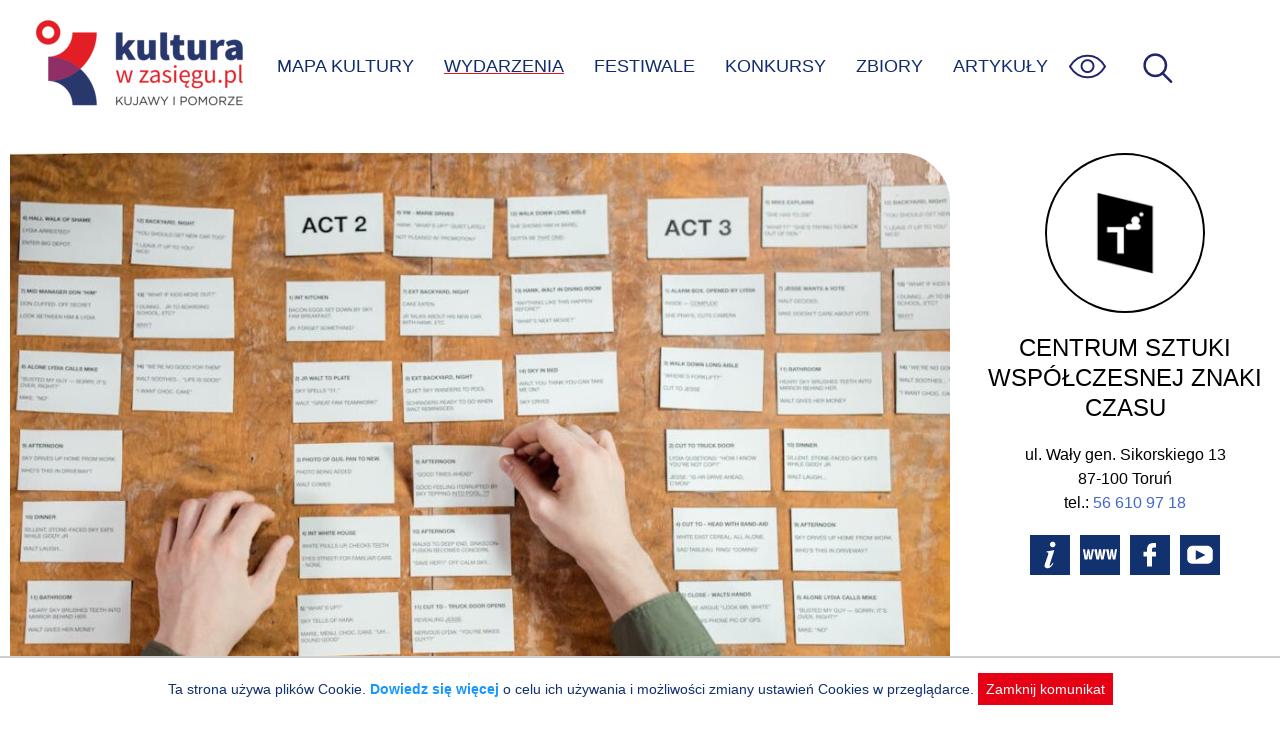

--- FILE ---
content_type: text/html; charset=UTF-8
request_url: https://kulturawzasiegu.pl/wydarzenia/warsztaty-scenariopisarskie-2/?start=1724169600
body_size: 4905
content:
<!DOCTYPE html><html lang="pl"><head><meta charset="UTF-8"><meta http-equiv="X-UA-Compatible" content="IE=edge"><meta name="viewport" content="width=device-width, initial-scale=1.0"><link media="all" href="https://kulturawzasiegu.pl/wp-content/cache/autoptimize/css/autoptimize_7529d380370d68f817c3ef845849d2f3.css" rel="stylesheet"><title>Warsztaty scenariopisarskie - Wydarzenie: Toruń 2024-07-16</title><meta name="description" content="Wydarzenie kulturalne: Toruń, CSW Toruń 2024-07-16 - Teatr / Kabaret, Film, Edukacja Kiedy: 16 i 30 lipca, godz" /><meta property="og:locale" content="pl_PL" /><meta property="og:type" content="article" /><meta property="og:title" content="Warsztaty scenariopisarskie - Wydarzenie: Toruń 2024-07-16" /><meta property="og:description" content="Wydarzenie kulturalne: Toruń, CSW Toruń 2024-07-16 - Teatr / Kabaret, Film, Edukacja Kiedy: 16 i 30 lipca, godz" /><meta property="og:url" content="https://kulturawzasiegu.pl/wydarzenia/warsztaty-scenariopisarskie-2/" /><meta property="og:site_name" content="Kultura w zasięgu" /><meta property="article:modified_time" content="2024-07-09 06:13:16" /><meta name="twitter:card" content="summary_large_image" /><meta property="og:image" content="https://kulturawzasiegu.pl/wp-content/uploads/2024/07/pexels-photo-8035286-1024x683_668bf21f90ce4.jpeg" /><meta name='robots' content='max-image-preview:large' /><style>img:is([sizes="auto" i], [sizes^="auto," i]) { contain-intrinsic-size: 3000px 1500px }</style><style id='classic-theme-styles-inline-css' type='text/css'>/*! This file is auto-generated */
.wp-block-button__link{color:#fff;background-color:#32373c;border-radius:9999px;box-shadow:none;text-decoration:none;padding:calc(.667em + 2px) calc(1.333em + 2px);font-size:1.125em}.wp-block-file__button{background:#32373c;color:#fff;text-decoration:none}</style><script type="text/javascript" src="https://kulturawzasiegu.pl/wp-includes/js/jquery/jquery.min.js?ver=3.7.1" id="jquery-core-js"></script> <link rel="canonical" href="https://kulturawzasiegu.pl/wydarzenia/warsztaty-scenariopisarskie-2/" /> <script async src="https://www.googletagmanager.com/gtag/js?id=UA-70041034-1"></script> <script>window.dataLayer = window.dataLayer || [];

            function gtag() {
                window.dataLayer.push(arguments);
            }
            gtag('js', new Date());
            gtag('config', 'UA-70041034-1', {
                'anonymize_ip': true
            });</script> <link rel="shortcut icon" href="/favicon.ico"></head><body class="wp-singular event-template-default single single-event postid-89903 wp-theme-kultura"> <a class="skip-link" href='#content'>Przejdź do treści</a> <a class="skip-link" href='#nav_ct'>Przejdź do menu</a><div id="page"><header id="page_header"> <img src="https://kulturawzasiegu.pl/wp-content/themes/kultura/img/um.png" id="um" alt="" /> <a href="/" id="logo" title="Do strony głównej"></a><div id="nav_ct"><ul id="nav"><li id="search-bar"><form id="search" action="/" autocomplete="off"><div id="search_ict"> <input id="search_s" name="s" placeholder="wpisz czego szukasz" aria-label="wpisz czego szukasz" value="" /> <input type="submit" value="szukaj" class="submit" aria-label="Wyszukaj w serwisie" /> <input type="button" id="search-close" title="Zamknij wyszukiwarkę" value="X" /></div></form></li><li><a href="/mapa-kultury/" >MAPA KULTURY</a></li><li><a href="/kalendarz-wydarzen/" class="active">WYDARZENIA</a></li><li><a href="/festiwale/" >FESTIWALE</a></li><li><a href="/konkursy/" >KONKURSY</a></li><li><a href="/zbiory-online/" >ZBIORY</a></li><li><a href="/artykuly/" >ARTYKUŁY</a></li></ul><div id="nav_wcag"><ul><li><a href="javascript:font_sw()" id="sw_font" title="Wielkość czcionki"><div class="mcircle bfont"><span>A</span></div><div class="mcinf">Powiększona czcionka</div> </a></li><li><a href="javascript:theme_sw('dark')" title="Tryb ciemny"><div class="mcircle dark"><span></span></div><div class="mcinf">Tryb ciemny</div> </a></li><li><a href="javascript:theme_sw('hcontrast')" title="Tryb kontrastu"><div class="mcircle hcontrast"><span></span></div><div class="mcinf">Wysoki kontrast</div> </a></li><li><p><a href="/dostepnosc/" class="link">Informacja o dostępności</a></p></li></ul></div> <img id="menu-wcag" src="https://kulturawzasiegu.pl/wp-content/themes/kultura/img/eye.svg" onkeyup="keyup_obj_click(event, this)" tabindex="0" alt="Opcje zwiększonej dostępności"><div id="menu-toggle" onkeyup="keyup_obj_click(event, this)" tabindex="0" title="Wyświetl menu"><span id="ham_bt"></span></div> <img id="search-ico" src="https://kulturawzasiegu.pl/wp-content/themes/kultura/img/magnify2.svg" onkeyup="keyup_obj_click(event, this)" tabindex="0" alt="Wyświetl wyszukiwarkę"></div></header><div id="container" class="cspace"><article id="content"> <img width="1024" height="683" src="/wp-content/uploads/2024/07/pexels-photo-8035286-1024x683_668bf21f90ce4.jpeg" class="max850" alt="Warsztaty scenariopisarskie" decoding="async" srcset="/wp-content/uploads/2024/07/pexels-photo-8035286-1024x683_668bf21f90ce4.jpeg 1024w, /wp-content/uploads/2024/07/pexels-photo-8035286-1024x683_668bf21f90ce4.jpeg 1024w" 
 sizes="(max-width: 1024px) 100vw, 1024px" 
 data-mwl-img-id="89904"><div class="hashtags"> Edukacja / warsztaty&nbsp; / &nbsp;Film&nbsp; / &nbsp;Teatr / Kabaret</div> <span class="ev_btitle"><h1>Warsztaty scenariopisarskie</h1> </span><div class="meta_info_date"><div class="clock_icon"><img src="/wp-content/themes/kultura/img/clock.svg" width="30" height="30" alt="" /></div><ul id="ev_dates"><li style="display:block"><div>Wydarzenie archiwalne: 20.08.2024</div></li></ul></div><div class="meta_info_place"> <img src="/wp-content/themes/kultura/img/place.svg" alt="Miejsce: " width="30" height="30" /><div>CSW Toruń<span class="place_sep">Toruń, ul. Wały gen. Sikorskiego 13</span></div></div><div id="btnCt"><div> <a href='https://www.google.pl/maps/search/CSW+Toru%C5%84+-+Toru%C5%84%2C+ul.+Wa%C5%82y+gen.+Sikorskiego+13' target='_blank' rel='noopener noreferrer' class="actbtn"><img src="https://kulturawzasiegu.pl/wp-content/themes/kultura/img/direct.svg" alt="pokaż na mapie" /> DOJAZD</a> <a href="#" id="shareBtn" class="actbtn"><img src="https://kulturawzasiegu.pl/wp-content/themes/kultura/img/share.svg" alt="Poinformuj znajomych" />UDOSTĘPNIJ</a></div></div><div id="ev_content" class="mtext"><p><strong>Kiedy: 16 i 30 lipca, godz. 18.00–20.00</strong><br /><strong>6 i 20 sierpnia, godz. 18.00–20.00</strong></p><p>Osoby uczestniczące poznają podstawy scenariopisarstwa i takie zagadnienia, jak format scenariusza, formułowanie tematu, konstruowanie postaci, tworzenie konfliktu dramatycznego, koncepcja podróży bohatera, adaptacja tekstu literackiego. Pojawią się ćwiczenia praktyczne i analizy porównawcze scenariuszy z ich ekranizacjami. Każde zajęcia stanowią osobną całość, ale organizatorzy zachęcają do regularnego uczestnictwa.</p><p><strong>Bilety na poszczególne spotkania:</strong></p><p><strong>16.07 –&nbsp;<span id="OBJ_PREFIX_DWT1582_com_zimbra_url" class="Object"><span id="OBJ_PREFIX_DWT1583_com_zimbra_url" class="Object"><a href="https://goout.net/pl/warsztaty-scenariopisarskie/szvingx/" rel="noopener noreferrer">kliknij i kup bilet przez GoOut</a></span></span></strong><br /><strong>30.07 –&nbsp;<span id="OBJ_PREFIX_DWT1584_com_zimbra_url" class="Object"><span id="OBJ_PREFIX_DWT1585_com_zimbra_url" class="Object"><a href="https://goout.net/pl/warsztaty-scenariopisarskie/szwingx/" rel="noopener noreferrer">kliknij i kup bilet przez GoOut</a></span></span></strong><br /><strong>06.08 –&nbsp;<span id="OBJ_PREFIX_DWT1586_com_zimbra_url" class="Object"><span id="OBJ_PREFIX_DWT1587_com_zimbra_url" class="Object"><a href="https://goout.net/pl/warsztaty-scenariopisarskie/szxingx/" rel="noopener noreferrer">kliknij i kup bilet przez GoOut</a></span></span></strong><br /><strong>20.08 –&nbsp;<span id="OBJ_PREFIX_DWT1588_com_zimbra_url" class="Object"><span id="OBJ_PREFIX_DWT1589_com_zimbra_url" class="Object"><a href="https://goout.net/pl/warsztaty-scenariopisarskie/szyingx/" rel="noopener noreferrer">kliknij i kup bilet przez GoOut</a></span></span></strong></p><p><strong>Warsztaty poprowadzi Radosław Osiński</strong>&nbsp;– doktor nauk humanistycznych, absolwent polonistyki na UMK w Toruniu. Krytyk filmowy, filmoznawca. Zwycięzca I edycji Konkursu krytyczno-filmowego Powiększenie portalu Filmweb (2011). Zdobywca Grand Prix XVII edycji Konkursu o Nagrodę im. Krzysztofa Mętraka dla młodych krytyków filmowych (2013). Wykładowca akademicki na Wydziale Humanistycznym UMK. Nauczyciel, animator kultury, autor opracowań dydaktycznych do edukacji filmowej w projekcie „Filmoteka Szkolna” Polskiego Instytutu Sztuki Filmowej. Współredaktor (wraz z Anną Osmólską-Mętrak) polsko-angielskich publikacji David Cronenberg. W oczach krytyków filmowych (2016) oraz David Lynch. Polskie spojrzenia (2017) – nominowanej do nagrody PISF w kategorii książka o tematyce filmowej. Nagrodzony dyplomem Ministra Kultury i Dziedzictwa Narodowego za szczególne zasługi w upowszechnianiu kultury (2018). Absolwent Camerimage Film School. Producent, reżyser, scenarzysta, montażysta. Kurator kina w Centrum Sztuki Współczesnej w Toruniu.</p><br /><br /><a href="https://csw.torun.pl/kino-centrum/warsztaty-scenariopisarskie-2-45754/" title="Strona organizatora" target="_blank" rel="noopener noreferrer" id="source-url">Źródło: Centrum Sztuki Współczesnej ZNAKI CZASU</a></div></article><aside id="aside"><div id="partner_info_ct"><div class="circle" style="background-image: url('https://kulturawzasiegu.pl/wp-content/uploads/2015/11/centrum-sztuki-wspolczesnej-znaki-czasu-w-toruniu.png')"></div><div class="partner_info"><h2>Centrum Sztuki Współczesnej ZNAKI CZASU</h2><div class="prdata"><div class="praddress">ul. Wały gen. Sikorskiego 13<br />87-100 Toruń<br />tel.: <a href="tel:+48566109718">56 610 97 18</a><br /></div><div class="prbuttons"><a href="/kulturalne-miejsca/centrum-sztuki-wspolczesnej-znaki-czasu-w-toruniu/" class="ico ico_info" rel="nofollow"></a><a href="https://csw.torun.pl/" class="ico ico_www" rel="nofollow"></a><a href="https://www.facebook.com/csw.torun" class="ico ico_fb" rel="nofollow"></a><a href="https://www.youtube.com/user/ceeswu" class="ico ico_yt" rel="nofollow"></a></div></div></div></div></aside></div><div id="result_ev_ct"><div class="mobile_tile max850"><h3>Powiązane wydarzenia</h3><div class="tile" onclick="gouri('/wydarzenia/wystawa-dzieci-x-muzy-ruchome-obrazy-i-sztuka-wystawa-zbiorowa/?start=1759442400')" onkeyup="keyup_obj_click(event, this)" tabindex="0"><div class="tile_img" style="background-image:url(/wp-content/uploads/2025/08/wystawy_nadch_Obszar-roboczy-1-1024x628_68920f9c79242-310x205.png)"></div><div class="tile_content"><div class="tile_dct"><div class="tile_dst"> <span class="today">dzisiaj</span><div></div></div><div class="tile_dto">⟶ DO 29.03</div></div><h2><a href="/wydarzenia/wystawa-dzieci-x-muzy-ruchome-obrazy-i-sztuka-wystawa-zbiorowa/?start=1759442400">WYSTAWA / Dzieci X Muzy. Ruchome obrazy i sztuka – wystawa zbiorowa</a></h2></div><div class="ibadge_ct"></div></div><div class="tile" onclick="gouri('/wydarzenia/projekt-bizuteria-polska-bizuteria-artystyczna-xx-wieku/?start=1762470000')" onkeyup="keyup_obj_click(event, this)" tabindex="0"><div class="tile_img" style="background-image:url(/wp-content/uploads/2025/08/wystawy_nadch-03-1024x627_6891e56deb4b4-310x205.png)"></div><div class="tile_content"><div class="tile_dct"><div class="tile_dst"> <span class="today">dzisiaj</span><div></div></div><div class="tile_dto">⟶ DO 08.03</div></div><h2><a href="/wydarzenia/projekt-bizuteria-polska-bizuteria-artystyczna-xx-wieku/?start=1762470000">Projekt: Biżuteria – polska biżuteria artystyczna XX wieku</a></h2></div><div class="ibadge_ct"></div></div><div class="tile" onclick="gouri('/wydarzenia/wystawa-helena-minginowicz-wystawa-indywidualna/?start=1765494000')" onkeyup="keyup_obj_click(event, this)" tabindex="0"><div class="tile_img" style="background-image:url(/wp-content/uploads/2025/08/wystawy_nadch-04-1024x627_6891e56e465b0-310x205.png)"></div><div class="tile_content"><div class="tile_dct"><div class="tile_dst"> <span class="today">dzisiaj</span><div></div></div><div class="tile_dto">⟶ DO 08.03</div></div><h2><a href="/wydarzenia/wystawa-helena-minginowicz-wystawa-indywidualna/?start=1765494000">WYSTAWA / Helena Minginowicz – wystawa indywidualna</a></h2></div><div class="ibadge_ct"></div></div><div class="tile" onclick="gouri('/wydarzenia/sztuka-uzytkowa-kolczyki-typu-stud-z-zywicy-uv/?start=1769614200')" onkeyup="keyup_obj_click(event, this)" tabindex="0"><div class="tile_img" style="background-image:url(/wp-content/uploads/2026/01/kolczyki_www-1024x843_6964e37cdf3d9-310x205.png)"></div><div class="tile_content"><div class="tile_dct"><div class="tile_dst"> <span>28</span><div>stycznia (środa), <span class="hour">godz.&nbsp;16:30</span></div></div><div class="tile_dto"></div></div><h2><a href="/wydarzenia/sztuka-uzytkowa-kolczyki-typu-stud-z-zywicy-uv/?start=1769614200">Sztuka użytkowa: Kolczyki typu stud z żywicy UV</a></h2></div><div class="ibadge_ct"><div class="ibadge"><i class="tickid" title="Wydarzenie dla dzieci"></i></div></div></div><div class="tile" onclick="gouri('/wydarzenia/sztuka-uzytkowa-kolczyki-typu-stud-z-zywicy-uv/?start=1769688000')" onkeyup="keyup_obj_click(event, this)" tabindex="0"><div class="tile_img" style="background-image:url(/wp-content/uploads/2026/01/kolczyki_www-1024x843_6964e37cdf3d9-310x205.png)"></div><div class="tile_content"><div class="tile_dct"><div class="tile_dst"> <span>29</span><div>stycznia (czwartek), <span class="hour">godz.&nbsp;13:00</span></div></div><div class="tile_dto"></div></div><h2><a href="/wydarzenia/sztuka-uzytkowa-kolczyki-typu-stud-z-zywicy-uv/?start=1769688000">Sztuka użytkowa: Kolczyki typu stud z żywicy UV</a></h2></div><div class="ibadge_ct"><div class="ibadge"><i class="tickid" title="Wydarzenie dla dzieci"></i></div></div></div></div></div> <script>jQuery(function() {
        ev_dates_check();
        initial_share();
        prepare_accordion();
    })</script> </div><div id="footer_ct"><div id="footer"><div id="footer_menu"> <a href="/czym-jest-kultura-w-zasiegu/">O&nbsp;Portalu</a> <a href="/partnerzy-projektu/">Partnerzy</a> <a href="/polityka-prywatnosci/">Polityka prywatnosci</a> <a href="/dostepnosc/">Deklaracja dostępności</a> <a href="/kalendarz-wydarzen/">Aktualne Wydarzenia</a> <a href="/wydarzenia-archiwalne/">Wydarzenia archiwalne</a> <a href="/poinformuj-nas/">Zgłoś wydarzenie</a></div><div id="footer_b"> <a href="https://kpck.pl" class="ftr_kpck" title="Kujawsko-Pomorskie Centrum Kultury w Bydgoszczy"></a> <a href="https://kujawsko-pomorskie.pl/" class="ftr_kip" title="Kujawy i Pomorze"></a> <span class="ftr_kp" title="logo Kujawsko-Pomorskie"></span></div></div></div> <script type="speculationrules">{"prefetch":[{"source":"document","where":{"and":[{"href_matches":"\/*"},{"not":{"href_matches":["\/wp-*.php","\/wp-admin\/*","\/wp-content\/uploads\/*","\/wp-content\/*","\/wp-content\/plugins\/*","\/wp-content\/themes\/kultura\/*","\/*\\?(.+)"]}},{"not":{"selector_matches":"a[rel~=\"nofollow\"]"}},{"not":{"selector_matches":".no-prefetch, .no-prefetch a"}}]},"eagerness":"conservative"}]}</script> <div id="cookie_info" style="display:none">Ta strona używa plików Cookie. <a href="/polityka-prywatnosci/">Dowiedz się więcej</a> o celu ich używania i możliwości zmiany ustawień Cookies w przeglądarce. <span onclick="cookie_close()">Zamknij komunikat</span></div><script defer src="https://kulturawzasiegu.pl/wp-content/cache/autoptimize/js/autoptimize_58334d5335fdd3f7e1683c5e25e1b325.js"></script></body></html>

--- FILE ---
content_type: image/svg+xml
request_url: https://kulturawzasiegu.pl/wp-content/themes/kultura/img/ico-fb-white.svg
body_size: -684
content:
<svg xmlns="http://www.w3.org/2000/svg" xml:space="preserve" width="40" height="40" viewBox="0 0 .89 .89" shape-rendering="geometricPrecision" text-rendering="geometricPrecision" image-rendering="optimizeQuality" fill-rule="evenodd" clip-rule="evenodd">
  <path fill="none" d="M0 0h.89v.89H0z"/>
  <path d="M.57.18H.51C.43.18.38.23.38.31v.06H.31S.3.37.3.38v.09l.01.01h.07v.21C.38.7.39.7.39.7h.09C.49.7.49.7.49.69V.48h.08L.58.47V.37H.49V.32C.49.3.5.28.53.28h.04C.58.28.58.28.58.27V.19S.58.18.57.18z" fill="#fff" fill-rule="nonzero"/>
</svg>


--- FILE ---
content_type: image/svg+xml
request_url: https://kulturawzasiegu.pl/wp-content/themes/kultura/img/kids.svg
body_size: -562
content:
<svg id="kids" xmlns="http://www.w3.org/2000/svg" width="20px" height="20px" viewBox="0 0 20 20">
<path fill="#20266C" d="M2.648,0.56H17.35c1.153,0,2.092,0.943,2.092,2.09v14.702c0,1.153-0.938,2.09-2.092,2.09H2.648
	c-1.146,0-2.09-0.937-2.09-2.09V2.647C0.561,1.503,1.504,0.56,2.648,0.56L2.648,0.56z"/>
<g  stroke="#FFFFFF" stroke-width="1.2" stroke-miterlimit="10">
<path fill="none" d="M13.393,11.571
	c-0.549,1.388-1.892,2.299-3.391,2.299c-1.484,0-2.818-0.896-3.376-2.275"/>
<circle fill="none" cx="10" cy="10" r="7.048"/>
<circle fill="#FFFFFF" cx="7.826" cy="8.451" r="0.619"/>
<circle fill="#FFFFFF" cx="12.173" cy="8.451" r="0.619"/>
</g>
</svg>
